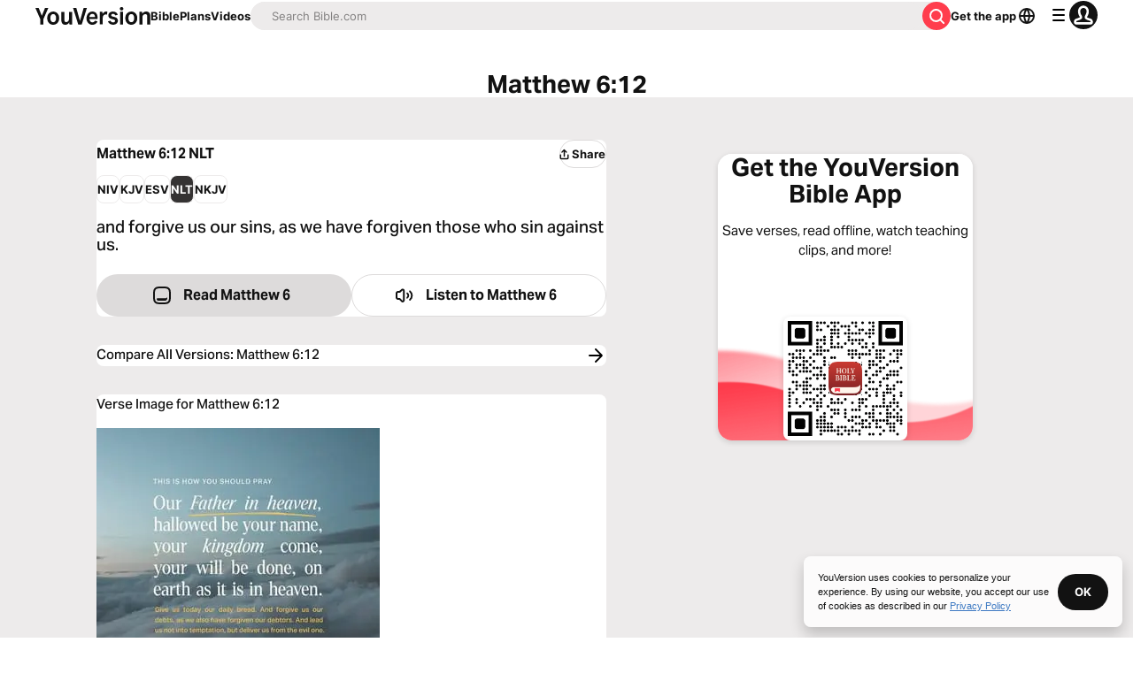

--- FILE ---
content_type: application/javascript; charset=UTF-8
request_url: https://www.bible.com/_next/static/chunks/pages/verse-images/%5Busfm%5D/%5BimageId%5D-020dcb15750e375b.js
body_size: 3699
content:
try{!function(){var e="undefined"!=typeof window?window:"undefined"!=typeof global?global:"undefined"!=typeof globalThis?globalThis:"undefined"!=typeof self?self:{},t=(new e.Error).stack;t&&(e._sentryDebugIds=e._sentryDebugIds||{},e._sentryDebugIds[t]="755be410-4f38-4929-91d5-01258c495043",e._sentryDebugIdIdentifier="sentry-dbid-755be410-4f38-4929-91d5-01258c495043")}()}catch(e){}(self.webpackChunk_N_E=self.webpackChunk_N_E||[]).push([[6672],{88047:function(e,t,n){"use strict";var a=n(67294),i=n(85893),o=Object.defineProperty,r=Object.defineProperties,c=Object.getOwnPropertyDescriptors,l=Object.getOwnPropertySymbols,s=Object.prototype.hasOwnProperty,m=Object.prototype.propertyIsEnumerable,d=(e,t,n)=>t in e?o(e,t,{enumerable:!0,configurable:!0,writable:!0,value:n}):e[t]=n,p=(e,t)=>{for(var n in t||(t={}))s.call(t,n)&&d(e,n,t[n]);if(l)for(var n of l(t))m.call(t,n)&&d(e,n,t[n]);return e},u=(e,t)=>r(e,c(t)),h=(e,t)=>{var n={};for(var a in e)s.call(e,a)&&0>t.indexOf(a)&&(n[a]=e[a]);if(null!=e&&l)for(var a of l(e))0>t.indexOf(a)&&m.call(e,a)&&(n[a]=e[a]);return n},g=a.forwardRef((e,t)=>{var{title:n,titleId:a}=e,o=h(e,["title","titleId"]);return i.jsxs("svg",u(p({width:o.size||"24",height:o.size||"24",viewBox:"0 0 24 24",fill:"none",xmlns:"http://www.w3.org/2000/svg",ref:t,"aria-labelledby":a},o),{children:[n?i.jsx("title",{id:a,children:n}):null,i.jsx("path",{fillRule:"evenodd",clipRule:"evenodd",d:"M14.707 9.187a1 1 0 0 0 1.414-1.414l-3.48-3.48a1 1 0 0 0-1.414 0l-3.52 3.52a1 1 0 1 0 1.414 1.414L11 7.348V15a1 1 0 1 0 2 0V7.48l1.707 1.707ZM5 13a1 1 0 0 1 2 0v4.5a.5.5 0 0 0 .5.5h9a.5.5 0 0 0 .5-.5V13a1 1 0 0 1 2 0v5a2 2 0 0 1-2 2H7a2 2 0 0 1-2-2v-5Z",fill:"currentColor"})]}))});e.exports=g},12505:function(e,t,n){(window.__NEXT_P=window.__NEXT_P||[]).push(["/verse-images/[usfm]/[imageId]",function(){return n(73405)}])},53197:function(e,t,n){"use strict";n.d(t,{u:function(){return r}});var a=n(85893),i=n(41664),o=n.n(i);let r=e=>{let{children:t,className:n,href:i="",...r}=e;return(0,a.jsx)(o(),{href:i||"",legacyBehavior:!0,passHref:!0,children:(0,a.jsx)("a",{className:n,...r,children:t})})}},51467:function(e,t,n){"use strict";n.d(t,{U:function(){return l}});var a=n(85893),i=n(9008),o=n.n(i),r=n(92761),c=n(86344);let l=e=>{let{appId:t="282935706",canonicalUrl:n,children:i,contentLanguage:l="en",deepLinkObject:s,deepLinkPath:m,description:d,openGraphDescription:p,openGraphImage:u,noIndex:h,openGraphImageHeight:g,openGraphImageWidth:f,title:x="YouVersion | The Bible App | Bible.com",openGraphTitle:j=x,readingPlanPage:b,readingPlanDay:w,openGraphType:y="website",twitterAppId:v="com.sirma.mobile.bible.android",twitterAppName:_="Bible",twitterCard:k="summary",twitterSite:N="@YouVersion",relativeUrl:I,openGraphUrl:O,twitterUrl:T,versionId:$,readingPlanId:D,readingPlansId:G,fragment:P,jsonLd:C,readingPlanParams:E="",suppressBranchMeta:V=!1}=e,{t:z,i18n:B}=(0,r.$G)(["common"]),U="".concat("https://www.bible.com").concat(I),L=I.includes("/search/");return(0,a.jsxs)(o(),{children:[(0,a.jsx)("link",{href:n||("en"===l.toLowerCase()?U:"".concat("https://www.bible.com","/").concat(l.toLowerCase()).concat(I)),rel:"canonical"}),P?(0,a.jsx)("meta",{name:"fragment",content:P}):null,L?(0,a.jsx)("meta",{name:"google",content:"nositelinkssearchbox"}):null,L?(0,a.jsx)("meta",{name:"robots",content:"noindex,nofollow"}):null,h?(0,a.jsx)("meta",{name:"robots",content:"noindex"}):null,(0,a.jsx)("meta",{name:"google-signin-client_id",content:"201895780642-g4oj7hm4p3h81eg7b1di2l2l93k5gcm3.apps.googleusercontent.com"}),(0,a.jsx)("meta",{name:"google-signin-scope",content:"profile email"}),(0,a.jsx)("meta",{name:"yandex-verification",content:"5a5e821bd8df3c93"}),(0,a.jsx)("meta",{name:"url",content:U}),V?null:(0,a.jsxs)(a.Fragment,{children:[(0,a.jsx)("meta",{property:"og:site_name",content:"YouVersion | ".concat(z("common:bible_app")," | Bible.com")}),(0,a.jsx)("meta",{property:"og:type",content:y}),(0,a.jsx)("meta",{property:"og:url",content:O||U}),(0,a.jsx)("meta",{property:"og:title",content:j}),(0,a.jsx)("meta",{name:"description",content:d}),(0,a.jsx)("meta",{property:"og:description",content:p||d}),u?(0,a.jsx)("meta",{property:"og:image",content:u}):null,g?(0,a.jsx)("meta",{property:"og:image:height",content:g}):null,f?(0,a.jsx)("meta",{property:"og:image:width",content:f}):null,(0,a.jsx)("meta",{name:"twitter:site",content:N}),(0,a.jsx)("meta",{name:"twitter:card",content:k}),(0,a.jsx)("meta",{name:"twitter:creator",content:"@YouVersion"}),(0,a.jsx)("meta",{name:"twitter:title",content:j||x}),(0,a.jsx)("meta",{name:"twitter:image",content:u}),(0,a.jsx)("meta",{name:"twitter:url",content:T||U}),(0,a.jsx)("meta",{name:"twitter:description",content:p||d}),(0,a.jsx)("meta",{name:"twitter:app:name:iphone",content:_}),(0,a.jsx)("meta",{name:"twitter:app:id:iphone",content:t}),(0,a.jsx)("meta",{name:"twitter:app:name:ipad",content:_}),(0,a.jsx)("meta",{name:"twitter:app:id:ipad",content:t}),(0,a.jsx)("meta",{name:"twitter:app:name:googleplay",content:_}),(0,a.jsx)("meta",{name:"twitter:app:id:googleplay",content:v}),(0,a.jsx)("meta",{name:"fb:app_id",content:"117344358296665"}),s?(0,a.jsxs)(a.Fragment,{children:[(0,a.jsx)("meta",{name:"twitter:app:url:iphone",content:"youversion://".concat(s.ios)}),(0,a.jsx)("meta",{name:"twitter:app:url:ipad",content:"youversion://".concat(s.ios)}),(0,a.jsx)("meta",{name:"twitter:app:url:googleplay",content:"youversion://".concat(s.android)}),(0,a.jsx)("meta",{name:"apple-itunes-app",content:"app-id=282935706, app-argument=youversion://".concat(s.ios)})]}):null]}),(0,a.jsx)("meta",{name:"branch:deeplink:$journeys_title",content:z("common:bible_app")}),(0,a.jsx)("meta",{name:"branch:deeplink:$journeys_button_get_has_app",content:z("common:open")}),(0,a.jsx)("meta",{name:"branch:deeplink:$journeys_button_get_no_app",content:z("common:download")}),(0,a.jsx)("meta",{name:"branch:deeplink:$journeys_icon_image_url",content:(0,c.Qc)(B.language)}),$?(0,a.jsx)("meta",{name:"branch:deeplink:$deeplink_path",content:"versions?version_id=".concat($)}):null,G?(0,a.jsx)("meta",{name:"branch:deeplink:$deeplink_path",content:"reading-plans/".concat(G).concat(E)}):null,D?(0,a.jsx)("meta",{name:"branch:deeplink:$deeplink_path",content:"reading-plans/".concat(D,"/day/").concat(w)}):null,m?(0,a.jsx)("meta",{name:"branch:deeplink:$deeplink_path",content:m}):null,b?(0,a.jsx)("meta",{name:"branch:deeplink:$deeplink_path",content:"reading_plans"}):null,l?(0,a.jsx)("meta",{httpEquiv:"content-language",content:l}):null,(0,a.jsx)("meta",{name:"msApplication-ID",content:"af5f6405-7860-49a9-a6b4-a47381974e1d"}),(0,a.jsx)("meta",{name:"msApplication-PackageFamilyName",content:"LifeChurch.tv.Bible_d1phjsdba8cbj"}),i,(0,a.jsx)("title",{children:"".concat(x)}),(0,a.jsx)("script",{dangerouslySetInnerHTML:{__html:JSON.stringify(C)},type:"application/ld+json"})]})}},92974:function(e,t,n){"use strict";n.d(t,{d:function(){return i}});var a=n(92761);function i(){let{i18n:e}=(0,a.$G)();return e.dir()}},73405:function(e,t,n){"use strict";n.r(t),n.d(t,{__N_SSP:function(){return y}});var a=n(85893),i=n(38279),o=n(33303),r=n(88047),c=n.n(r),l=n(25675),s=n.n(l),m=n(92761),d=n(67294),p=n(90802),u=n(53197),h=n(51467),g=n(92974),f=n(69691),x=n(86344),j=n(49748),b=n(78745),w=n(79473),y=!0;t.default=function(e){var t,n;let{bibleCanonicalUrl:r,bibleUrl:l,imageId:y,locale:v,referenceTitle:_,renditions:k,usfm:N,verse:I,versionId:O}=e,{t:T}=(0,m.$G)("verse-of-the-day-image"),[$,D]=(0,d.useState)({height:300,width:300}),{isMobile:G}=(0,f.n)(),P=(0,g.d)(),C=(0,b.v)(I.reference.human,P),E="".concat(C," ").concat(T("titles.verseImage")," | ").concat(T("titles.youversion")),V=T("meta.newDescription",{reference:C}),z="en"===v?"https://www.bible.com":"".concat("https://www.bible.com","/").concat(v),B=(0,x.Ht)(N,y,O),U="".concat(z).concat(B),{open:L}=(0,p.v)();(0,d.useEffect)(()=>{G?D({height:300,width:300}):D({height:1024,width:1024})},[G]);let S=N;-1===N.indexOf("+")&&(S=(0,j.D)(N));let F=(0,w.W)({height:$.height,images:k,width:$.width}),H=0===k.length?"summary":"summary_large_image",M=0===k.length?(0,x.Qc)(v,200):"https:".concat(null!==(n=null===(t=(0,w.W)({height:640,images:k,width:640}))||void 0===t?void 0:t.url)&&void 0!==n?n:""),W="".concat(C," - ").concat(I.content);return(0,a.jsxs)(a.Fragment,{children:[(0,a.jsx)(i.vn,{contentType:"VerseImage",params:{bibleVersionId:O,elementId:"votd_image",imageId:y,languageTag:v,usfm:S}}),(0,a.jsx)(h.U,{canonicalUrl:r,contentLanguage:v,description:V,openGraphDescription:I.content,openGraphImage:M,openGraphImageHeight:"640",openGraphImageWidth:"640",openGraphTitle:I.reference.human,openGraphUrl:U,relativeUrl:B,title:E,twitterCard:H}),(0,a.jsx)(o.xu,{className:"mli-auto max-w-auto md:max-w-container-md pbe-8 pbs-2 md:pbs-3 pli-2 md:pli-6",children:(0,a.jsxs)(o.xu,{className:"flex flex-col plb-2 pli-3 md:plb-4 md:pli-4 w-full rounded-1 bg-white dark:bg-gray-40",elevation:2,children:[(0,a.jsx)(o.X6,{className:"mlb-2",level:1,size:"sm",variant:"headline",children:_}),F&&F.url&&F.url.length>0?(0,a.jsx)(o.xu,{className:"overflow-hidden rounded-1",children:(0,a.jsx)(s(),{alt:W,height:F.height,priority:!0,src:"https:".concat(F.url),style:{objectFit:"contain"},width:F.width})}):null,(0,a.jsxs)(o.xu,{className:"border-gray-40 dark:border-gray-10 rounded-1 border-l-large block mbs-3 mli-0.5 plb-0.5 pie-0.5 pis-2",children:[(0,a.jsx)(u.u,{className:"no-underline text-gray-25 ",href:(0,x.GT)(N),children:(0,a.jsx)(o.xv,{className:"mbe-2",size:"md",variant:"label",children:I.content})}),(0,a.jsx)(u.u,{className:"no-underline text-gray-25 ",href:l,children:(0,a.jsx)(o.xv,{className:"font-bold",size:"sm",variant:"eyebrow",children:I.reference.human})})]}),(0,a.jsxs)(o.xu,{className:"flex flex-col md:flex-row justify-around items-center mbs-4 mli-2",children:[(0,a.jsx)(o.Qj,{className:"md:w-1/2 no-underline justify-center",href:l,size:"md",variant:"filled:contrast",children:_}),(0,a.jsx)(o.zx,{className:"w-1/2 uppercase hover:shadow-none",icon:c(),iconPosition:"start",onClick:()=>L({description:I.content,metaImage:M,pageTitle:E,shareText:T("cta.share"),shareUrl:U,title:I.reference.human}),size:"md",variant:"borderless",children:T("cta.share")})]})]})})]})}},49748:function(e,t,n){"use strict";n.d(t,{D:function(){return a}});let a=e=>{let t=e.split(".");return t.length>3?"".concat(t[0].toUpperCase(),".").concat(t[1],".").concat(t[2]):t.join(".")}},78745:function(e,t,n){"use strict";n.d(t,{v:function(){return a}});let a=(e,t)=>{if("rtl"===t){let t=/(\d+):(\d+)/.exec(e);if(t){let n=t[1],a=t[2];return e.replace("".concat(n,":"),"".concat(a,":")).replace(":".concat(a),":".concat(n))}}return e}},79473:function(e,t,n){"use strict";n.d(t,{W:function(){return a}});let a=e=>{let{images:t,width:n,height:a}=e,i=t.reduce((e,t)=>{let a=Math.abs(t.width-n);return a<e.diff?{diff:a,height:t.height,url:t.url,width:t.width}:e},{diff:n,height:a||n,width:n});return{height:i.height,url:i.url,width:i.width}}}},function(e){e.O(0,[2888,9774,179],function(){return e(e.s=12505)}),_N_E=e.O()}]);

--- FILE ---
content_type: text/javascript; charset=utf-8
request_url: https://app.link/_r?sdk=web2.86.5&branch_key=key_live_jpmoQCKshT4dmEI1OZyuGmlmjffQNTlA&callback=branch_callback__0
body_size: 72
content:
/**/ typeof branch_callback__0 === 'function' && branch_callback__0("1541042344092343175");